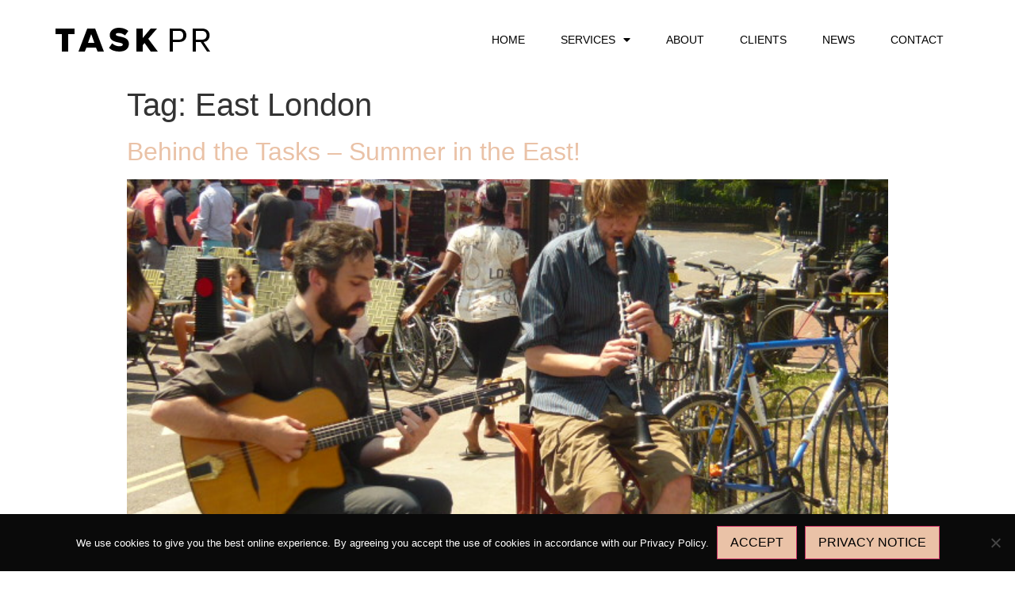

--- FILE ---
content_type: text/html; charset=UTF-8
request_url: https://www.taskpr.com/tag/east-london/
body_size: 11047
content:
<!doctype html>
<html lang="en-US">
<head>
	<meta charset="UTF-8">
		<meta name="viewport" content="width=device-width, initial-scale=1">
	<link rel="profile" href="http://gmpg.org/xfn/11">
	<meta name='robots' content='index, follow, max-image-preview:large, max-snippet:-1, max-video-preview:-1' />
	<style>img:is([sizes="auto" i], [sizes^="auto," i]) { contain-intrinsic-size: 3000px 1500px }</style>
	
	<!-- This site is optimized with the Yoast SEO plugin v25.8 - https://yoast.com/wordpress/plugins/seo/ -->
	<title>East London Archives | Task PR</title>
	<link rel="canonical" href="https://www.taskpr.com/tag/east-london/" />
	<meta property="og:locale" content="en_US" />
	<meta property="og:type" content="article" />
	<meta property="og:title" content="East London Archives | Task PR" />
	<meta property="og:url" content="https://www.taskpr.com/tag/east-london/" />
	<meta property="og:site_name" content="Task PR" />
	<meta name="twitter:card" content="summary_large_image" />
	<meta name="twitter:site" content="@taskpruk" />
	<script type="application/ld+json" class="yoast-schema-graph">{"@context":"https://schema.org","@graph":[{"@type":"CollectionPage","@id":"https://www.taskpr.com/tag/east-london/","url":"https://www.taskpr.com/tag/east-london/","name":"East London Archives | Task PR","isPartOf":{"@id":"https://www.taskpr.com/#website"},"primaryImageOfPage":{"@id":"https://www.taskpr.com/tag/east-london/#primaryimage"},"image":{"@id":"https://www.taskpr.com/tag/east-london/#primaryimage"},"thumbnailUrl":"https://www.taskpr.com/wp-content/uploads/2013/07/P1030773.jpg","breadcrumb":{"@id":"https://www.taskpr.com/tag/east-london/#breadcrumb"},"inLanguage":"en-US"},{"@type":"ImageObject","inLanguage":"en-US","@id":"https://www.taskpr.com/tag/east-london/#primaryimage","url":"https://www.taskpr.com/wp-content/uploads/2013/07/P1030773.jpg","contentUrl":"https://www.taskpr.com/wp-content/uploads/2013/07/P1030773.jpg","width":640,"height":480,"caption":"P1030773"},{"@type":"BreadcrumbList","@id":"https://www.taskpr.com/tag/east-london/#breadcrumb","itemListElement":[{"@type":"ListItem","position":1,"name":"Home","item":"https://www.taskpr.com/"},{"@type":"ListItem","position":2,"name":"East London"}]},{"@type":"WebSite","@id":"https://www.taskpr.com/#website","url":"https://www.taskpr.com/","name":"Task PR","description":"Creative Communication Spreads","publisher":{"@id":"https://www.taskpr.com/#organization"},"potentialAction":[{"@type":"SearchAction","target":{"@type":"EntryPoint","urlTemplate":"https://www.taskpr.com/?s={search_term_string}"},"query-input":{"@type":"PropertyValueSpecification","valueRequired":true,"valueName":"search_term_string"}}],"inLanguage":"en-US"},{"@type":"Organization","@id":"https://www.taskpr.com/#organization","name":"Task PR","url":"https://www.taskpr.com/","logo":{"@type":"ImageObject","inLanguage":"en-US","@id":"https://www.taskpr.com/#/schema/logo/image/","url":"https://www.taskpr.com/wp-content/uploads/2020/07/logo.svg","contentUrl":"https://www.taskpr.com/wp-content/uploads/2020/07/logo.svg","width":1,"height":1,"caption":"Task PR"},"image":{"@id":"https://www.taskpr.com/#/schema/logo/image/"},"sameAs":["https://www.facebook.com/taskpruk","https://x.com/taskpruk","https://www.instagram.com/taskpr/","https://www.linkedin.com/company/task-pr/","https://br.pinterest.com/taskpr/"]}]}</script>
	<!-- / Yoast SEO plugin. -->


<link rel='dns-prefetch' href='//use.fontawesome.com' />

<link rel="alternate" type="application/rss+xml" title="Task PR &raquo; Feed" href="https://www.taskpr.com/feed/" />
<link rel="alternate" type="application/rss+xml" title="Task PR &raquo; Comments Feed" href="https://www.taskpr.com/comments/feed/" />
<link rel="alternate" type="application/rss+xml" title="Task PR &raquo; East London Tag Feed" href="https://www.taskpr.com/tag/east-london/feed/" />
		<!-- This site uses the Google Analytics by MonsterInsights plugin v9.7.0 - Using Analytics tracking - https://www.monsterinsights.com/ -->
		<!-- Note: MonsterInsights is not currently configured on this site. The site owner needs to authenticate with Google Analytics in the MonsterInsights settings panel. -->
					<!-- No tracking code set -->
				<!-- / Google Analytics by MonsterInsights -->
		<link rel='stylesheet' id='sbi_styles-css' href='https://www.taskpr.com/wp-content/plugins/instagram-feed/css/sbi-styles.min.css?ver=6.9.1' type='text/css' media='all' />
<style id='wp-emoji-styles-inline-css' type='text/css'>

	img.wp-smiley, img.emoji {
		display: inline !important;
		border: none !important;
		box-shadow: none !important;
		height: 1em !important;
		width: 1em !important;
		margin: 0 0.07em !important;
		vertical-align: -0.1em !important;
		background: none !important;
		padding: 0 !important;
	}
</style>
<link rel='stylesheet' id='wp-block-library-css' href='https://www.taskpr.com/wp-includes/css/dist/block-library/style.min.css?ver=6.8.3' type='text/css' media='all' />
<style id='classic-theme-styles-inline-css' type='text/css'>
/*! This file is auto-generated */
.wp-block-button__link{color:#fff;background-color:#32373c;border-radius:9999px;box-shadow:none;text-decoration:none;padding:calc(.667em + 2px) calc(1.333em + 2px);font-size:1.125em}.wp-block-file__button{background:#32373c;color:#fff;text-decoration:none}
</style>
<style id='font-awesome-svg-styles-default-inline-css' type='text/css'>
.svg-inline--fa {
  display: inline-block;
  height: 1em;
  overflow: visible;
  vertical-align: -.125em;
}
</style>
<link rel='stylesheet' id='font-awesome-svg-styles-css' href='http://www.taskpr.com/wp-content/uploads/font-awesome/v5.14.0/css/svg-with-js.css' type='text/css' media='all' />
<style id='font-awesome-svg-styles-inline-css' type='text/css'>
   .wp-block-font-awesome-icon svg::before,
   .wp-rich-text-font-awesome-icon svg::before {content: unset;}
</style>
<style id='global-styles-inline-css' type='text/css'>
:root{--wp--preset--aspect-ratio--square: 1;--wp--preset--aspect-ratio--4-3: 4/3;--wp--preset--aspect-ratio--3-4: 3/4;--wp--preset--aspect-ratio--3-2: 3/2;--wp--preset--aspect-ratio--2-3: 2/3;--wp--preset--aspect-ratio--16-9: 16/9;--wp--preset--aspect-ratio--9-16: 9/16;--wp--preset--color--black: #000000;--wp--preset--color--cyan-bluish-gray: #abb8c3;--wp--preset--color--white: #ffffff;--wp--preset--color--pale-pink: #f78da7;--wp--preset--color--vivid-red: #cf2e2e;--wp--preset--color--luminous-vivid-orange: #ff6900;--wp--preset--color--luminous-vivid-amber: #fcb900;--wp--preset--color--light-green-cyan: #7bdcb5;--wp--preset--color--vivid-green-cyan: #00d084;--wp--preset--color--pale-cyan-blue: #8ed1fc;--wp--preset--color--vivid-cyan-blue: #0693e3;--wp--preset--color--vivid-purple: #9b51e0;--wp--preset--gradient--vivid-cyan-blue-to-vivid-purple: linear-gradient(135deg,rgba(6,147,227,1) 0%,rgb(155,81,224) 100%);--wp--preset--gradient--light-green-cyan-to-vivid-green-cyan: linear-gradient(135deg,rgb(122,220,180) 0%,rgb(0,208,130) 100%);--wp--preset--gradient--luminous-vivid-amber-to-luminous-vivid-orange: linear-gradient(135deg,rgba(252,185,0,1) 0%,rgba(255,105,0,1) 100%);--wp--preset--gradient--luminous-vivid-orange-to-vivid-red: linear-gradient(135deg,rgba(255,105,0,1) 0%,rgb(207,46,46) 100%);--wp--preset--gradient--very-light-gray-to-cyan-bluish-gray: linear-gradient(135deg,rgb(238,238,238) 0%,rgb(169,184,195) 100%);--wp--preset--gradient--cool-to-warm-spectrum: linear-gradient(135deg,rgb(74,234,220) 0%,rgb(151,120,209) 20%,rgb(207,42,186) 40%,rgb(238,44,130) 60%,rgb(251,105,98) 80%,rgb(254,248,76) 100%);--wp--preset--gradient--blush-light-purple: linear-gradient(135deg,rgb(255,206,236) 0%,rgb(152,150,240) 100%);--wp--preset--gradient--blush-bordeaux: linear-gradient(135deg,rgb(254,205,165) 0%,rgb(254,45,45) 50%,rgb(107,0,62) 100%);--wp--preset--gradient--luminous-dusk: linear-gradient(135deg,rgb(255,203,112) 0%,rgb(199,81,192) 50%,rgb(65,88,208) 100%);--wp--preset--gradient--pale-ocean: linear-gradient(135deg,rgb(255,245,203) 0%,rgb(182,227,212) 50%,rgb(51,167,181) 100%);--wp--preset--gradient--electric-grass: linear-gradient(135deg,rgb(202,248,128) 0%,rgb(113,206,126) 100%);--wp--preset--gradient--midnight: linear-gradient(135deg,rgb(2,3,129) 0%,rgb(40,116,252) 100%);--wp--preset--font-size--small: 13px;--wp--preset--font-size--medium: 20px;--wp--preset--font-size--large: 36px;--wp--preset--font-size--x-large: 42px;--wp--preset--spacing--20: 0.44rem;--wp--preset--spacing--30: 0.67rem;--wp--preset--spacing--40: 1rem;--wp--preset--spacing--50: 1.5rem;--wp--preset--spacing--60: 2.25rem;--wp--preset--spacing--70: 3.38rem;--wp--preset--spacing--80: 5.06rem;--wp--preset--shadow--natural: 6px 6px 9px rgba(0, 0, 0, 0.2);--wp--preset--shadow--deep: 12px 12px 50px rgba(0, 0, 0, 0.4);--wp--preset--shadow--sharp: 6px 6px 0px rgba(0, 0, 0, 0.2);--wp--preset--shadow--outlined: 6px 6px 0px -3px rgba(255, 255, 255, 1), 6px 6px rgba(0, 0, 0, 1);--wp--preset--shadow--crisp: 6px 6px 0px rgba(0, 0, 0, 1);}:where(.is-layout-flex){gap: 0.5em;}:where(.is-layout-grid){gap: 0.5em;}body .is-layout-flex{display: flex;}.is-layout-flex{flex-wrap: wrap;align-items: center;}.is-layout-flex > :is(*, div){margin: 0;}body .is-layout-grid{display: grid;}.is-layout-grid > :is(*, div){margin: 0;}:where(.wp-block-columns.is-layout-flex){gap: 2em;}:where(.wp-block-columns.is-layout-grid){gap: 2em;}:where(.wp-block-post-template.is-layout-flex){gap: 1.25em;}:where(.wp-block-post-template.is-layout-grid){gap: 1.25em;}.has-black-color{color: var(--wp--preset--color--black) !important;}.has-cyan-bluish-gray-color{color: var(--wp--preset--color--cyan-bluish-gray) !important;}.has-white-color{color: var(--wp--preset--color--white) !important;}.has-pale-pink-color{color: var(--wp--preset--color--pale-pink) !important;}.has-vivid-red-color{color: var(--wp--preset--color--vivid-red) !important;}.has-luminous-vivid-orange-color{color: var(--wp--preset--color--luminous-vivid-orange) !important;}.has-luminous-vivid-amber-color{color: var(--wp--preset--color--luminous-vivid-amber) !important;}.has-light-green-cyan-color{color: var(--wp--preset--color--light-green-cyan) !important;}.has-vivid-green-cyan-color{color: var(--wp--preset--color--vivid-green-cyan) !important;}.has-pale-cyan-blue-color{color: var(--wp--preset--color--pale-cyan-blue) !important;}.has-vivid-cyan-blue-color{color: var(--wp--preset--color--vivid-cyan-blue) !important;}.has-vivid-purple-color{color: var(--wp--preset--color--vivid-purple) !important;}.has-black-background-color{background-color: var(--wp--preset--color--black) !important;}.has-cyan-bluish-gray-background-color{background-color: var(--wp--preset--color--cyan-bluish-gray) !important;}.has-white-background-color{background-color: var(--wp--preset--color--white) !important;}.has-pale-pink-background-color{background-color: var(--wp--preset--color--pale-pink) !important;}.has-vivid-red-background-color{background-color: var(--wp--preset--color--vivid-red) !important;}.has-luminous-vivid-orange-background-color{background-color: var(--wp--preset--color--luminous-vivid-orange) !important;}.has-luminous-vivid-amber-background-color{background-color: var(--wp--preset--color--luminous-vivid-amber) !important;}.has-light-green-cyan-background-color{background-color: var(--wp--preset--color--light-green-cyan) !important;}.has-vivid-green-cyan-background-color{background-color: var(--wp--preset--color--vivid-green-cyan) !important;}.has-pale-cyan-blue-background-color{background-color: var(--wp--preset--color--pale-cyan-blue) !important;}.has-vivid-cyan-blue-background-color{background-color: var(--wp--preset--color--vivid-cyan-blue) !important;}.has-vivid-purple-background-color{background-color: var(--wp--preset--color--vivid-purple) !important;}.has-black-border-color{border-color: var(--wp--preset--color--black) !important;}.has-cyan-bluish-gray-border-color{border-color: var(--wp--preset--color--cyan-bluish-gray) !important;}.has-white-border-color{border-color: var(--wp--preset--color--white) !important;}.has-pale-pink-border-color{border-color: var(--wp--preset--color--pale-pink) !important;}.has-vivid-red-border-color{border-color: var(--wp--preset--color--vivid-red) !important;}.has-luminous-vivid-orange-border-color{border-color: var(--wp--preset--color--luminous-vivid-orange) !important;}.has-luminous-vivid-amber-border-color{border-color: var(--wp--preset--color--luminous-vivid-amber) !important;}.has-light-green-cyan-border-color{border-color: var(--wp--preset--color--light-green-cyan) !important;}.has-vivid-green-cyan-border-color{border-color: var(--wp--preset--color--vivid-green-cyan) !important;}.has-pale-cyan-blue-border-color{border-color: var(--wp--preset--color--pale-cyan-blue) !important;}.has-vivid-cyan-blue-border-color{border-color: var(--wp--preset--color--vivid-cyan-blue) !important;}.has-vivid-purple-border-color{border-color: var(--wp--preset--color--vivid-purple) !important;}.has-vivid-cyan-blue-to-vivid-purple-gradient-background{background: var(--wp--preset--gradient--vivid-cyan-blue-to-vivid-purple) !important;}.has-light-green-cyan-to-vivid-green-cyan-gradient-background{background: var(--wp--preset--gradient--light-green-cyan-to-vivid-green-cyan) !important;}.has-luminous-vivid-amber-to-luminous-vivid-orange-gradient-background{background: var(--wp--preset--gradient--luminous-vivid-amber-to-luminous-vivid-orange) !important;}.has-luminous-vivid-orange-to-vivid-red-gradient-background{background: var(--wp--preset--gradient--luminous-vivid-orange-to-vivid-red) !important;}.has-very-light-gray-to-cyan-bluish-gray-gradient-background{background: var(--wp--preset--gradient--very-light-gray-to-cyan-bluish-gray) !important;}.has-cool-to-warm-spectrum-gradient-background{background: var(--wp--preset--gradient--cool-to-warm-spectrum) !important;}.has-blush-light-purple-gradient-background{background: var(--wp--preset--gradient--blush-light-purple) !important;}.has-blush-bordeaux-gradient-background{background: var(--wp--preset--gradient--blush-bordeaux) !important;}.has-luminous-dusk-gradient-background{background: var(--wp--preset--gradient--luminous-dusk) !important;}.has-pale-ocean-gradient-background{background: var(--wp--preset--gradient--pale-ocean) !important;}.has-electric-grass-gradient-background{background: var(--wp--preset--gradient--electric-grass) !important;}.has-midnight-gradient-background{background: var(--wp--preset--gradient--midnight) !important;}.has-small-font-size{font-size: var(--wp--preset--font-size--small) !important;}.has-medium-font-size{font-size: var(--wp--preset--font-size--medium) !important;}.has-large-font-size{font-size: var(--wp--preset--font-size--large) !important;}.has-x-large-font-size{font-size: var(--wp--preset--font-size--x-large) !important;}
:where(.wp-block-post-template.is-layout-flex){gap: 1.25em;}:where(.wp-block-post-template.is-layout-grid){gap: 1.25em;}
:where(.wp-block-columns.is-layout-flex){gap: 2em;}:where(.wp-block-columns.is-layout-grid){gap: 2em;}
:root :where(.wp-block-pullquote){font-size: 1.5em;line-height: 1.6;}
</style>
<link rel='stylesheet' id='cookie-notice-front-css' href='https://www.taskpr.com/wp-content/plugins/cookie-notice/css/front.min.css?ver=2.5.7' type='text/css' media='all' />
<link rel='stylesheet' id='hello-elementor-theme-style-css' href='https://www.taskpr.com/wp-content/themes/hello-elementor/theme.min.css?ver=2.3.1' type='text/css' media='all' />
<link rel='stylesheet' id='hello-elementor-child-style-css' href='https://www.taskpr.com/wp-content/themes/hello-theme-child-master/style.css?ver=1.0.0' type='text/css' media='all' />
<link rel='stylesheet' id='hello-elementor-css' href='https://www.taskpr.com/wp-content/themes/hello-elementor/style.min.css?ver=2.3.1' type='text/css' media='all' />
<link rel='stylesheet' id='font-awesome-official-css' href='https://use.fontawesome.com/releases/v5.14.0/css/all.css' type='text/css' media='all' integrity="sha384-HzLeBuhoNPvSl5KYnjx0BT+WB0QEEqLprO+NBkkk5gbc67FTaL7XIGa2w1L0Xbgc" crossorigin="anonymous" />
<link rel='stylesheet' id='elementor-frontend-css' href='https://www.taskpr.com/wp-content/plugins/elementor/assets/css/frontend.min.css?ver=3.31.3' type='text/css' media='all' />
<link rel='stylesheet' id='widget-image-css' href='https://www.taskpr.com/wp-content/plugins/elementor/assets/css/widget-image.min.css?ver=3.31.3' type='text/css' media='all' />
<link rel='stylesheet' id='widget-nav-menu-css' href='https://www.taskpr.com/wp-content/plugins/elementor-pro/assets/css/widget-nav-menu.min.css?ver=3.26.3' type='text/css' media='all' />
<link rel='stylesheet' id='widget-divider-css' href='https://www.taskpr.com/wp-content/plugins/elementor/assets/css/widget-divider.min.css?ver=3.31.3' type='text/css' media='all' />
<link rel='stylesheet' id='elementor-icons-css' href='https://www.taskpr.com/wp-content/plugins/elementor/assets/lib/eicons/css/elementor-icons.min.css?ver=5.43.0' type='text/css' media='all' />
<link rel='stylesheet' id='elementor-post-7-css' href='https://www.taskpr.com/wp-content/uploads/elementor/css/post-7.css?ver=1759290392' type='text/css' media='all' />
<link rel='stylesheet' id='font-awesome-5-all-css' href='https://www.taskpr.com/wp-content/plugins/elementor/assets/lib/font-awesome/css/all.min.css?ver=3.31.3' type='text/css' media='all' />
<link rel='stylesheet' id='font-awesome-4-shim-css' href='https://www.taskpr.com/wp-content/plugins/elementor/assets/lib/font-awesome/css/v4-shims.min.css?ver=3.31.3' type='text/css' media='all' />
<link rel='stylesheet' id='sbistyles-css' href='https://www.taskpr.com/wp-content/plugins/instagram-feed/css/sbi-styles.min.css?ver=6.9.1' type='text/css' media='all' />
<link rel='stylesheet' id='elementor-post-66-css' href='https://www.taskpr.com/wp-content/uploads/elementor/css/post-66.css?ver=1759290393' type='text/css' media='all' />
<link rel='stylesheet' id='elementor-post-73-css' href='https://www.taskpr.com/wp-content/uploads/elementor/css/post-73.css?ver=1759290393' type='text/css' media='all' />
<link rel='stylesheet' id='font-awesome-official-v4shim-css' href='https://use.fontawesome.com/releases/v5.14.0/css/v4-shims.css' type='text/css' media='all' integrity="sha384-9aKO2QU3KETrRCCXFbhLK16iRd15nC+OYEmpVb54jY8/CEXz/GVRsnM73wcbYw+m" crossorigin="anonymous" />
<style id='font-awesome-official-v4shim-inline-css' type='text/css'>
@font-face {
font-family: "FontAwesome";
font-display: block;
src: url("https://use.fontawesome.com/releases/v5.14.0/webfonts/fa-brands-400.eot"),
		url("https://use.fontawesome.com/releases/v5.14.0/webfonts/fa-brands-400.eot?#iefix") format("embedded-opentype"),
		url("https://use.fontawesome.com/releases/v5.14.0/webfonts/fa-brands-400.woff2") format("woff2"),
		url("https://use.fontawesome.com/releases/v5.14.0/webfonts/fa-brands-400.woff") format("woff"),
		url("https://use.fontawesome.com/releases/v5.14.0/webfonts/fa-brands-400.ttf") format("truetype"),
		url("https://use.fontawesome.com/releases/v5.14.0/webfonts/fa-brands-400.svg#fontawesome") format("svg");
}

@font-face {
font-family: "FontAwesome";
font-display: block;
src: url("https://use.fontawesome.com/releases/v5.14.0/webfonts/fa-solid-900.eot"),
		url("https://use.fontawesome.com/releases/v5.14.0/webfonts/fa-solid-900.eot?#iefix") format("embedded-opentype"),
		url("https://use.fontawesome.com/releases/v5.14.0/webfonts/fa-solid-900.woff2") format("woff2"),
		url("https://use.fontawesome.com/releases/v5.14.0/webfonts/fa-solid-900.woff") format("woff"),
		url("https://use.fontawesome.com/releases/v5.14.0/webfonts/fa-solid-900.ttf") format("truetype"),
		url("https://use.fontawesome.com/releases/v5.14.0/webfonts/fa-solid-900.svg#fontawesome") format("svg");
}

@font-face {
font-family: "FontAwesome";
font-display: block;
src: url("https://use.fontawesome.com/releases/v5.14.0/webfonts/fa-regular-400.eot"),
		url("https://use.fontawesome.com/releases/v5.14.0/webfonts/fa-regular-400.eot?#iefix") format("embedded-opentype"),
		url("https://use.fontawesome.com/releases/v5.14.0/webfonts/fa-regular-400.woff2") format("woff2"),
		url("https://use.fontawesome.com/releases/v5.14.0/webfonts/fa-regular-400.woff") format("woff"),
		url("https://use.fontawesome.com/releases/v5.14.0/webfonts/fa-regular-400.ttf") format("truetype"),
		url("https://use.fontawesome.com/releases/v5.14.0/webfonts/fa-regular-400.svg#fontawesome") format("svg");
unicode-range: U+F004-F005,U+F007,U+F017,U+F022,U+F024,U+F02E,U+F03E,U+F044,U+F057-F059,U+F06E,U+F070,U+F075,U+F07B-F07C,U+F080,U+F086,U+F089,U+F094,U+F09D,U+F0A0,U+F0A4-F0A7,U+F0C5,U+F0C7-F0C8,U+F0E0,U+F0EB,U+F0F3,U+F0F8,U+F0FE,U+F111,U+F118-F11A,U+F11C,U+F133,U+F144,U+F146,U+F14A,U+F14D-F14E,U+F150-F152,U+F15B-F15C,U+F164-F165,U+F185-F186,U+F191-F192,U+F1AD,U+F1C1-F1C9,U+F1CD,U+F1D8,U+F1E3,U+F1EA,U+F1F6,U+F1F9,U+F20A,U+F247-F249,U+F24D,U+F254-F25B,U+F25D,U+F267,U+F271-F274,U+F279,U+F28B,U+F28D,U+F2B5-F2B6,U+F2B9,U+F2BB,U+F2BD,U+F2C1-F2C2,U+F2D0,U+F2D2,U+F2DC,U+F2ED,U+F328,U+F358-F35B,U+F3A5,U+F3D1,U+F410,U+F4AD;
}
</style>
<link rel='stylesheet' id='elementor-gf-local-lato-css' href='http://www.taskpr.com/wp-content/uploads/elementor/google-fonts/css/lato.css?ver=1756453547' type='text/css' media='all' />
<link rel='stylesheet' id='elementor-gf-local-roboto-css' href='http://www.taskpr.com/wp-content/uploads/elementor/google-fonts/css/roboto.css?ver=1756453555' type='text/css' media='all' />
<link rel='stylesheet' id='elementor-gf-local-montserrat-css' href='http://www.taskpr.com/wp-content/uploads/elementor/google-fonts/css/montserrat.css?ver=1756453566' type='text/css' media='all' />
<link rel='stylesheet' id='elementor-icons-shared-0-css' href='https://www.taskpr.com/wp-content/plugins/elementor/assets/lib/font-awesome/css/fontawesome.min.css?ver=5.15.3' type='text/css' media='all' />
<link rel='stylesheet' id='elementor-icons-fa-solid-css' href='https://www.taskpr.com/wp-content/plugins/elementor/assets/lib/font-awesome/css/solid.min.css?ver=5.15.3' type='text/css' media='all' />
<script type="text/javascript" src="https://www.taskpr.com/wp-includes/js/jquery/jquery.min.js?ver=3.7.1" id="jquery-core-js" defer></script>
<script type="text/javascript" src="https://www.taskpr.com/wp-includes/js/jquery/jquery-migrate.min.js?ver=3.4.1" id="jquery-migrate-js" defer></script>
<script type="text/javascript" src="https://www.taskpr.com/wp-content/plugins/elementor/assets/lib/font-awesome/js/v4-shims.min.js?ver=3.31.3" id="font-awesome-4-shim-js" defer></script>
<link rel="https://api.w.org/" href="https://www.taskpr.com/wp-json/" /><link rel="alternate" title="JSON" type="application/json" href="https://www.taskpr.com/wp-json/wp/v2/tags/538" /><link rel="EditURI" type="application/rsd+xml" title="RSD" href="https://www.taskpr.com/xmlrpc.php?rsd" />
<meta name="generator" content="WordPress 6.8.3" />
<meta name="cdp-version" content="1.5.0" /><script type="text/javascript" src="https://secure.imaginative-24.com/js/793765.js"  defer></script>
<noscript><img src="https://secure.imaginative-24.com/793765.png" style="display:none;" /></noscript>
<link rel="preload" as="font" href="https://www.taskpr.com/wp-content/plugins/elementor/assets/lib/eicons/fonts/eicons.woff2?5.9.1" crossorigin><meta name="generator" content="Elementor 3.31.3; features: additional_custom_breakpoints, e_element_cache; settings: css_print_method-external, google_font-enabled, font_display-auto">
<!-- Instagram Feed CSS -->
<style type="text/css">
/* Remove round edges from Load more and Follow buttons */
#sbi_load > .sbi_load_btn {
  border-radius: 0 !important;
}
#sbi_load > .sbi_follow_btn > a {
  border-radius: 0 !important;
}

/* Add more space between images and buttons */
#sbi_load {
  margin-top: 2rem;
}

/* Show 2 columns for images on mobile 
ref: https://smashballoon.com/snippet/change-the-number-of-columns-for-small-screens/
*/

}
</style>
			<style>
				.e-con.e-parent:nth-of-type(n+4):not(.e-lazyloaded):not(.e-no-lazyload),
				.e-con.e-parent:nth-of-type(n+4):not(.e-lazyloaded):not(.e-no-lazyload) * {
					background-image: none !important;
				}
				@media screen and (max-height: 1024px) {
					.e-con.e-parent:nth-of-type(n+3):not(.e-lazyloaded):not(.e-no-lazyload),
					.e-con.e-parent:nth-of-type(n+3):not(.e-lazyloaded):not(.e-no-lazyload) * {
						background-image: none !important;
					}
				}
				@media screen and (max-height: 640px) {
					.e-con.e-parent:nth-of-type(n+2):not(.e-lazyloaded):not(.e-no-lazyload),
					.e-con.e-parent:nth-of-type(n+2):not(.e-lazyloaded):not(.e-no-lazyload) * {
						background-image: none !important;
					}
				}
			</style>
			<link rel="icon" href="https://www.taskpr.com/wp-content/uploads/2024/06/cropped-Task-PR-London-Fashion-PR-32x32.png" sizes="32x32" />
<link rel="icon" href="https://www.taskpr.com/wp-content/uploads/2024/06/cropped-Task-PR-London-Fashion-PR-192x192.png" sizes="192x192" />
<link rel="apple-touch-icon" href="https://www.taskpr.com/wp-content/uploads/2024/06/cropped-Task-PR-London-Fashion-PR-180x180.png" />
<meta name="msapplication-TileImage" content="https://www.taskpr.com/wp-content/uploads/2024/06/cropped-Task-PR-London-Fashion-PR-270x270.png" />
		<style type="text/css" id="wp-custom-css">
			/* Appearance > Customize to edit clients grayed out */

.post-type-archive-client .post-9960 img,
.post-type-archive-client .post-9966 img,
.post-type-archive-client .post-9399 img,
.post-type-archive-client .post-9154 img,
.post-type-archive-client .post-9975 img,
.post-type-archive-client .post-9634 img,
.post-type-archive-client .post-9979 img,
.post-type-archive-client .post-9137 img,
.post-type-archive-client .post-9150 img,
.post-type-archive-client .post-9521 img,
.post-type-archive-client .post-9969 img,
.post-type-archive-client .post-9972 img{
	opacity: 0.2;
}

#sb_instagram .sb_instagram_header.sbi_medium .sbi_header_text .sbi_bio, #sb_instagram .sb_instagram_header.sbi_medium .sbi_header_text .sbi_bio_info, #sb_instagram .sb_instagram_header.sbi_medium .sbi_header_text h3, .sb_instagram_header.sbi_medium .sbi_header_text .sbi_bio, .sb_instagram_header.sbi_medium .sbi_header_text .sbi_bio_info, .sb_instagram_header.sbi_medium .sbi_header_text h3{
text-align: left;
}

#sb_instagram .sb_instagram_header .sbi_header_img_hover, .sb_instagram_header .sbi_header_img_hover {
    display: none;
}

#sb_instagram .sb_instagram_header.sbi_medium .sbi_header_img, #sb_instagram .sb_instagram_header.sbi_medium .sbi_header_img img, .sb_instagram_header.sbi_medium .sbi_header_img, .sb_instagram_header.sbi_medium .sbi_header_img img {
       border: 1px solid #000000;
    }		</style>
			<!-- Fonts Plugin CSS - https://fontsplugin.com/ -->
	<style>
			</style>
	<!-- Fonts Plugin CSS -->
	</head>
<body class="archive tag tag-east-london tag-538 wp-theme-hello-elementor wp-child-theme-hello-theme-child-master cookies-not-set elementor-default elementor-kit-7">

		<div data-elementor-type="header" data-elementor-id="66" class="elementor elementor-66 elementor-location-header" data-elementor-post-type="elementor_library">
					<section class="elementor-section elementor-top-section elementor-element elementor-element-6ad3998a elementor-section-height-min-height elementor-section-items-stretch elementor-section-boxed elementor-section-height-default" data-id="6ad3998a" data-element_type="section" data-settings="{&quot;sticky&quot;:&quot;top&quot;,&quot;background_background&quot;:&quot;classic&quot;,&quot;sticky_on&quot;:[&quot;desktop&quot;,&quot;tablet&quot;,&quot;mobile&quot;],&quot;sticky_offset&quot;:0,&quot;sticky_effects_offset&quot;:0,&quot;sticky_anchor_link_offset&quot;:0}">
						<div class="elementor-container elementor-column-gap-default">
					<div class="elementor-column elementor-col-33 elementor-top-column elementor-element elementor-element-5c3cad17" data-id="5c3cad17" data-element_type="column">
			<div class="elementor-widget-wrap elementor-element-populated">
						<div class="elementor-element elementor-element-6fce930f elementor-widget elementor-widget-image" data-id="6fce930f" data-element_type="widget" data-widget_type="image.default">
				<div class="elementor-widget-container">
																<a href="https://www.taskpr.com">
							<img src="https://www.taskpr.com/wp-content/uploads/2020/07/logo.svg" class="attachment-full size-full wp-image-86" alt="logo" />								</a>
															</div>
				</div>
					</div>
		</div>
				<div class="elementor-column elementor-col-66 elementor-top-column elementor-element elementor-element-217c8c92" data-id="217c8c92" data-element_type="column">
			<div class="elementor-widget-wrap elementor-element-populated">
						<div class="elementor-element elementor-element-331c09c6 elementor-nav-menu__align-end elementor-nav-menu--dropdown-mobile elementor-nav-menu--stretch elementor-nav-menu__text-align-center elementor-nav-menu--toggle elementor-nav-menu--burger elementor-widget elementor-widget-nav-menu" data-id="331c09c6" data-element_type="widget" data-settings="{&quot;full_width&quot;:&quot;stretch&quot;,&quot;layout&quot;:&quot;horizontal&quot;,&quot;submenu_icon&quot;:{&quot;value&quot;:&quot;&lt;i class=\&quot;fas fa-caret-down\&quot;&gt;&lt;\/i&gt;&quot;,&quot;library&quot;:&quot;fa-solid&quot;},&quot;toggle&quot;:&quot;burger&quot;}" data-widget_type="nav-menu.default">
				<div class="elementor-widget-container">
								<nav aria-label="Menu" class="elementor-nav-menu--main elementor-nav-menu__container elementor-nav-menu--layout-horizontal e--pointer-background e--animation-fade">
				<ul id="menu-1-331c09c6" class="elementor-nav-menu"><li class="menu-item menu-item-type-post_type menu-item-object-page menu-item-home menu-item-68"><a href="https://www.taskpr.com/" class="elementor-item">Home</a></li>
<li class="menu-item menu-item-type-custom menu-item-object-custom menu-item-has-children menu-item-10112"><a href="/services/" class="elementor-item">SERVICES</a>
<ul class="sub-menu elementor-nav-menu--dropdown">
	<li class="menu-item menu-item-type-custom menu-item-object-custom menu-item-9939"><a href="https://www.taskpr.com/services/events/" class="elementor-sub-item">Events</a></li>
	<li class="menu-item menu-item-type-custom menu-item-object-custom menu-item-9935"><a href="https://www.taskpr.com/services/pr/" class="elementor-sub-item">Public Relations</a></li>
	<li class="menu-item menu-item-type-custom menu-item-object-custom menu-item-9936"><a href="https://www.taskpr.com/services/influencer-marketing/" class="elementor-sub-item">Influencer Marketing</a></li>
	<li class="menu-item menu-item-type-custom menu-item-object-custom menu-item-9937"><a href="https://www.taskpr.com/services/social-media-management/" class="elementor-sub-item">Social Media Management</a></li>
	<li class="menu-item menu-item-type-custom menu-item-object-custom menu-item-9940"><a href="https://www.taskpr.com/services/celebrity/" class="elementor-sub-item">Celebrity</a></li>
	<li class="menu-item menu-item-type-custom menu-item-object-custom menu-item-9943"><a href="https://www.taskpr.com/services/website-audits/" class="elementor-sub-item">Website Audits</a></li>
	<li class="menu-item menu-item-type-custom menu-item-object-custom menu-item-9942"><a href="https://www.taskpr.com/services/seo-and-link-building/" class="elementor-sub-item">SEO and Link Building</a></li>
	<li class="menu-item menu-item-type-custom menu-item-object-custom menu-item-9941"><a href="https://www.taskpr.com/services/production/" class="elementor-sub-item">Production</a></li>
	<li class="menu-item menu-item-type-custom menu-item-object-custom menu-item-9938"><a href="https://www.taskpr.com/services/content-creation/" class="elementor-sub-item">Content Creation</a></li>
	<li class="menu-item menu-item-type-custom menu-item-object-custom menu-item-9944"><a href="https://www.taskpr.com/services/pr-affiliate-plug-in/" class="elementor-sub-item">PR Affiliate Plug-in</a></li>
	<li class="menu-item menu-item-type-custom menu-item-object-custom menu-item-9945"><a href="https://www.taskpr.com/services/e-commerce/" class="elementor-sub-item">E-commerce</a></li>
	<li class="menu-item menu-item-type-custom menu-item-object-custom menu-item-9946"><a href="https://www.taskpr.com/services/media-planning/" class="elementor-sub-item">Media Planning</a></li>
</ul>
</li>
<li class="menu-item menu-item-type-post_type menu-item-object-page menu-item-69"><a href="https://www.taskpr.com/about/" class="elementor-item">About</a></li>
<li class="menu-item menu-item-type-custom menu-item-object-custom menu-item-10114"><a href="/clients/" class="elementor-item">Clients</a></li>
<li class="menu-item menu-item-type-post_type menu-item-object-page current_page_parent menu-item-82"><a href="https://www.taskpr.com/blog/" class="elementor-item">News</a></li>
<li class="menu-item menu-item-type-post_type menu-item-object-page menu-item-7991"><a href="https://www.taskpr.com/contact/" class="elementor-item">Contact</a></li>
</ul>			</nav>
					<div class="elementor-menu-toggle" role="button" tabindex="0" aria-label="Menu Toggle" aria-expanded="false">
			<i aria-hidden="true" role="presentation" class="elementor-menu-toggle__icon--open eicon-menu-bar"></i><i aria-hidden="true" role="presentation" class="elementor-menu-toggle__icon--close eicon-close"></i>		</div>
					<nav class="elementor-nav-menu--dropdown elementor-nav-menu__container" aria-hidden="true">
				<ul id="menu-2-331c09c6" class="elementor-nav-menu"><li class="menu-item menu-item-type-post_type menu-item-object-page menu-item-home menu-item-68"><a href="https://www.taskpr.com/" class="elementor-item" tabindex="-1">Home</a></li>
<li class="menu-item menu-item-type-custom menu-item-object-custom menu-item-has-children menu-item-10112"><a href="/services/" class="elementor-item" tabindex="-1">SERVICES</a>
<ul class="sub-menu elementor-nav-menu--dropdown">
	<li class="menu-item menu-item-type-custom menu-item-object-custom menu-item-9939"><a href="https://www.taskpr.com/services/events/" class="elementor-sub-item" tabindex="-1">Events</a></li>
	<li class="menu-item menu-item-type-custom menu-item-object-custom menu-item-9935"><a href="https://www.taskpr.com/services/pr/" class="elementor-sub-item" tabindex="-1">Public Relations</a></li>
	<li class="menu-item menu-item-type-custom menu-item-object-custom menu-item-9936"><a href="https://www.taskpr.com/services/influencer-marketing/" class="elementor-sub-item" tabindex="-1">Influencer Marketing</a></li>
	<li class="menu-item menu-item-type-custom menu-item-object-custom menu-item-9937"><a href="https://www.taskpr.com/services/social-media-management/" class="elementor-sub-item" tabindex="-1">Social Media Management</a></li>
	<li class="menu-item menu-item-type-custom menu-item-object-custom menu-item-9940"><a href="https://www.taskpr.com/services/celebrity/" class="elementor-sub-item" tabindex="-1">Celebrity</a></li>
	<li class="menu-item menu-item-type-custom menu-item-object-custom menu-item-9943"><a href="https://www.taskpr.com/services/website-audits/" class="elementor-sub-item" tabindex="-1">Website Audits</a></li>
	<li class="menu-item menu-item-type-custom menu-item-object-custom menu-item-9942"><a href="https://www.taskpr.com/services/seo-and-link-building/" class="elementor-sub-item" tabindex="-1">SEO and Link Building</a></li>
	<li class="menu-item menu-item-type-custom menu-item-object-custom menu-item-9941"><a href="https://www.taskpr.com/services/production/" class="elementor-sub-item" tabindex="-1">Production</a></li>
	<li class="menu-item menu-item-type-custom menu-item-object-custom menu-item-9938"><a href="https://www.taskpr.com/services/content-creation/" class="elementor-sub-item" tabindex="-1">Content Creation</a></li>
	<li class="menu-item menu-item-type-custom menu-item-object-custom menu-item-9944"><a href="https://www.taskpr.com/services/pr-affiliate-plug-in/" class="elementor-sub-item" tabindex="-1">PR Affiliate Plug-in</a></li>
	<li class="menu-item menu-item-type-custom menu-item-object-custom menu-item-9945"><a href="https://www.taskpr.com/services/e-commerce/" class="elementor-sub-item" tabindex="-1">E-commerce</a></li>
	<li class="menu-item menu-item-type-custom menu-item-object-custom menu-item-9946"><a href="https://www.taskpr.com/services/media-planning/" class="elementor-sub-item" tabindex="-1">Media Planning</a></li>
</ul>
</li>
<li class="menu-item menu-item-type-post_type menu-item-object-page menu-item-69"><a href="https://www.taskpr.com/about/" class="elementor-item" tabindex="-1">About</a></li>
<li class="menu-item menu-item-type-custom menu-item-object-custom menu-item-10114"><a href="/clients/" class="elementor-item" tabindex="-1">Clients</a></li>
<li class="menu-item menu-item-type-post_type menu-item-object-page current_page_parent menu-item-82"><a href="https://www.taskpr.com/blog/" class="elementor-item" tabindex="-1">News</a></li>
<li class="menu-item menu-item-type-post_type menu-item-object-page menu-item-7991"><a href="https://www.taskpr.com/contact/" class="elementor-item" tabindex="-1">Contact</a></li>
</ul>			</nav>
						</div>
				</div>
					</div>
		</div>
					</div>
		</section>
				</div>
		<main class="site-main" role="main">

			<header class="page-header">
			<h1 class="entry-title">Tag: <span>East London</span></h1>		</header>
		<div class="page-content">
					<article class="post">
				<h2 class="entry-title"><a href="https://www.taskpr.com/news/behind-the-tasks-summer-in-the-east/">Behind the Tasks &#8211; Summer in the East!</a></h2><a href="https://www.taskpr.com/news/behind-the-tasks-summer-in-the-east/"><img fetchpriority="high" width="640" height="480" src="https://www.taskpr.com/wp-content/uploads/2013/07/P1030773.jpg" class="attachment-large size-large wp-post-image" alt="P1030773" decoding="async" srcset="https://www.taskpr.com/wp-content/uploads/2013/07/P1030773.jpg 640w, https://www.taskpr.com/wp-content/uploads/2013/07/P1030773-300x225.jpg 300w" sizes="(max-width: 640px) 100vw, 640px" /></a><p>This week Senior Account Executive Renata tells us about her favourite way to spend a sunny Saturday in London&#8230; By Renata Maris East London is my favourite haunt when it comes to Summer days. Hackney to be precise. There&#8217;s nothing better than trawling around markets on the weekend and even better if the sun is [&hellip;]</p>
			</article>
			</div>

	
	</main>
		<div data-elementor-type="footer" data-elementor-id="73" class="elementor elementor-73 elementor-location-footer" data-elementor-post-type="elementor_library">
					<section class="elementor-section elementor-top-section elementor-element elementor-element-39722fac elementor-section-boxed elementor-section-height-default elementor-section-height-default" data-id="39722fac" data-element_type="section">
						<div class="elementor-container elementor-column-gap-default">
					<div class="elementor-column elementor-col-100 elementor-top-column elementor-element elementor-element-6518b179" data-id="6518b179" data-element_type="column">
			<div class="elementor-widget-wrap elementor-element-populated">
						<section class="elementor-section elementor-inner-section elementor-element elementor-element-3c2a3027 elementor-section-boxed elementor-section-height-default elementor-section-height-default" data-id="3c2a3027" data-element_type="section">
						<div class="elementor-container elementor-column-gap-default">
					<div class="elementor-column elementor-col-25 elementor-inner-column elementor-element elementor-element-6a5c0a11" data-id="6a5c0a11" data-element_type="column">
			<div class="elementor-widget-wrap elementor-element-populated">
						<div class="elementor-element elementor-element-f8b8653 elementor-widget elementor-widget-html" data-id="f8b8653" data-element_type="widget" data-widget_type="html.default">
				<div class="elementor-widget-container">
					<h6 style="font-weight: 400; margin-bottom: 2rem;">GET IN TOUCH</h6>
<p><span style="font-weight: 500;">TASK PR Ltd UK</span><br>
96 Great Titchfield Street<br>
London W1W 6SQ<br>
<i class="fas fa-map-marker" style="font-size: 12px; color: #eac2a7;"></i> <a href="https://www.google.com/maps/ms?msid=210064967430540988814.00048e8115d38560b858e&amp;msa=0">See the map</a></p>

<p><span style="font-weight: 500;">P</span> +44 (0) 20 7636 1399<br>
<span style="font-weight: 500;">E</span> <a href="mailto:info@taskpr.com">info@taskpr.com</a></p>				</div>
				</div>
					</div>
		</div>
				<div class="elementor-column elementor-col-25 elementor-inner-column elementor-element elementor-element-c33079d" data-id="c33079d" data-element_type="column">
			<div class="elementor-widget-wrap elementor-element-populated">
						<div class="elementor-element elementor-element-a1f3f65 elementor-widget elementor-widget-html" data-id="a1f3f65" data-element_type="widget" data-widget_type="html.default">
				<div class="elementor-widget-container">
					<h6 style="margin-bottom: 2rem;"><span>&nbsp;</span></h6>

<p><span style="font-weight: 500;">TASK PR GmbH GERMANY</span></p>

<p>
<span style="font-weight: 500;">E</span> <a href="mailto:info@taskpr.com">info@taskpr.com</a></p>				</div>
				</div>
					</div>
		</div>
				<div class="elementor-column elementor-col-25 elementor-inner-column elementor-element elementor-element-402e978" data-id="402e978" data-element_type="column">
			<div class="elementor-widget-wrap elementor-element-populated">
						<div class="elementor-element elementor-element-4df448a elementor-widget elementor-widget-html" data-id="4df448a" data-element_type="widget" data-widget_type="html.default">
				<div class="elementor-widget-container">
					<h6 style="font-weight: 400; margin-bottom: 2rem;">SOCIAL LINKS</h6>

<a href="https://www.facebook.com/taskpruk" target="_blank"><i class="fab fa-facebook-f" style="padding-right: 4px;font-size: 14px;"></i></a>
<a href="https://twitter.com/taskpruk" style="font-size: 14px;" target="_blank"><i class="fab fa-twitter" style="padding-right: 4px;"></i></a>
<a href="https://www.instagram.com/taskpr/" style="font-size: 14px;" target="_blank"><i class="fab fa-instagram" style="padding-right: 4px;"></i></a>
<a href="https://www.linkedin.com/company/task-pr/" style="font-size: 14px;" target="_blank"><i class="fab fa-linkedin" style="padding-right: 4px;"></i></a>
<a href="https://www.tiktok.com/@taskpr" style="font-size: 14px;" target="_blank"><i class="fab fa-tiktok" style="padding-right: 4px;"></i></a>				</div>
				</div>
					</div>
		</div>
				<div class="elementor-column elementor-col-25 elementor-inner-column elementor-element elementor-element-2d9a4e4" data-id="2d9a4e4" data-element_type="column">
			<div class="elementor-widget-wrap elementor-element-populated">
						<div class="elementor-element elementor-element-14c882e elementor-widget elementor-widget-html" data-id="14c882e" data-element_type="widget" data-widget_type="html.default">
				<div class="elementor-widget-container">
					<h6 style="font-weight: 400; margin-bottom: 2rem;">DETAILS</h6>

<a href="/privacy-notice/">Privacy notice</a></br>				</div>
				</div>
					</div>
		</div>
					</div>
		</section>
				<div class="elementor-element elementor-element-493d9d84 elementor-widget-divider--view-line elementor-widget elementor-widget-divider" data-id="493d9d84" data-element_type="widget" data-widget_type="divider.default">
				<div class="elementor-widget-container">
							<div class="elementor-divider">
			<span class="elementor-divider-separator">
						</span>
		</div>
						</div>
				</div>
				<section class="elementor-section elementor-inner-section elementor-element elementor-element-78352694 elementor-section-full_width elementor-section-height-default elementor-section-height-default" data-id="78352694" data-element_type="section">
						<div class="elementor-container elementor-column-gap-default">
					<div class="elementor-column elementor-col-100 elementor-inner-column elementor-element elementor-element-ad32523" data-id="ad32523" data-element_type="column">
			<div class="elementor-widget-wrap elementor-element-populated">
						<div class="elementor-element elementor-element-77113a26 elementor-widget elementor-widget-text-editor" data-id="77113a26" data-element_type="widget" data-widget_type="text-editor.default">
				<div class="elementor-widget-container">
									<p style="font-size: 13px;">© 2020 Task PR. All Rights Reserved – Company Number 7518088 in registered in England | Registered Office: 167 &#8211; 169 Great Portland Street, 5th Floor, London, W1W 5PF.</p>								</div>
				</div>
					</div>
		</div>
					</div>
		</section>
					</div>
		</div>
					</div>
		</section>
				</div>
		
<script type="speculationrules">
{"prefetch":[{"source":"document","where":{"and":[{"href_matches":"\/*"},{"not":{"href_matches":["\/wp-*.php","\/wp-admin\/*","\/wp-content\/uploads\/*","\/wp-content\/*","\/wp-content\/plugins\/*","\/wp-content\/themes\/hello-theme-child-master\/*","\/wp-content\/themes\/hello-elementor\/*","\/*\\?(.+)"]}},{"not":{"selector_matches":"a[rel~=\"nofollow\"]"}},{"not":{"selector_matches":".no-prefetch, .no-prefetch a"}}]},"eagerness":"conservative"}]}
</script>
<!-- Instagram Feed JS -->
<script type="text/javascript">
var sbiajaxurl = "https://www.taskpr.com/wp-admin/admin-ajax.php";
</script>
			<script>
				const lazyloadRunObserver = () => {
					const lazyloadBackgrounds = document.querySelectorAll( `.e-con.e-parent:not(.e-lazyloaded)` );
					const lazyloadBackgroundObserver = new IntersectionObserver( ( entries ) => {
						entries.forEach( ( entry ) => {
							if ( entry.isIntersecting ) {
								let lazyloadBackground = entry.target;
								if( lazyloadBackground ) {
									lazyloadBackground.classList.add( 'e-lazyloaded' );
								}
								lazyloadBackgroundObserver.unobserve( entry.target );
							}
						});
					}, { rootMargin: '200px 0px 200px 0px' } );
					lazyloadBackgrounds.forEach( ( lazyloadBackground ) => {
						lazyloadBackgroundObserver.observe( lazyloadBackground );
					} );
				};
				const events = [
					'DOMContentLoaded',
					'elementor/lazyload/observe',
				];
				events.forEach( ( event ) => {
					document.addEventListener( event, lazyloadRunObserver );
				} );
			</script>
			<link rel='stylesheet' id='e-sticky-css' href='https://www.taskpr.com/wp-content/plugins/elementor-pro/assets/css/modules/sticky.min.css?ver=3.26.3' type='text/css' media='all' />
<script type="text/javascript" id="cookie-notice-front-js-before">
/* <![CDATA[ */
var cnArgs = {"ajaxUrl":"https:\/\/www.taskpr.com\/wp-admin\/admin-ajax.php","nonce":"e9d52b8d84","hideEffect":"fade","position":"bottom","onScroll":false,"onScrollOffset":100,"onClick":false,"cookieName":"cookie_notice_accepted","cookieTime":31536000,"cookieTimeRejected":2592000,"globalCookie":false,"redirection":false,"cache":true,"revokeCookies":false,"revokeCookiesOpt":"automatic"};
/* ]]> */
</script>
<script type="text/javascript" src="https://www.taskpr.com/wp-content/plugins/cookie-notice/js/front.min.js?ver=2.5.7" id="cookie-notice-front-js" defer></script>
<script type="text/javascript" src="https://www.taskpr.com/wp-content/plugins/elementor/assets/js/webpack.runtime.min.js?ver=3.31.3" id="elementor-webpack-runtime-js" defer></script>
<script type="text/javascript" src="https://www.taskpr.com/wp-content/plugins/elementor/assets/js/frontend-modules.min.js?ver=3.31.3" id="elementor-frontend-modules-js" defer></script>
<script type="text/javascript" src="https://www.taskpr.com/wp-includes/js/jquery/ui/core.min.js?ver=1.13.3" id="jquery-ui-core-js" defer></script>
<script type="text/javascript" id="elementor-frontend-js-before">
/* <![CDATA[ */
var elementorFrontendConfig = {"environmentMode":{"edit":false,"wpPreview":false,"isScriptDebug":false},"i18n":{"shareOnFacebook":"Share on Facebook","shareOnTwitter":"Share on Twitter","pinIt":"Pin it","download":"Download","downloadImage":"Download image","fullscreen":"Fullscreen","zoom":"Zoom","share":"Share","playVideo":"Play Video","previous":"Previous","next":"Next","close":"Close","a11yCarouselPrevSlideMessage":"Previous slide","a11yCarouselNextSlideMessage":"Next slide","a11yCarouselFirstSlideMessage":"This is the first slide","a11yCarouselLastSlideMessage":"This is the last slide","a11yCarouselPaginationBulletMessage":"Go to slide"},"is_rtl":false,"breakpoints":{"xs":0,"sm":480,"md":768,"lg":1025,"xl":1440,"xxl":1600},"responsive":{"breakpoints":{"mobile":{"label":"Mobile Portrait","value":767,"default_value":767,"direction":"max","is_enabled":true},"mobile_extra":{"label":"Mobile Landscape","value":880,"default_value":880,"direction":"max","is_enabled":false},"tablet":{"label":"Tablet Portrait","value":1024,"default_value":1024,"direction":"max","is_enabled":true},"tablet_extra":{"label":"Tablet Landscape","value":1200,"default_value":1200,"direction":"max","is_enabled":false},"laptop":{"label":"Laptop","value":1366,"default_value":1366,"direction":"max","is_enabled":false},"widescreen":{"label":"Widescreen","value":2400,"default_value":2400,"direction":"min","is_enabled":false}},"hasCustomBreakpoints":false},"version":"3.31.3","is_static":false,"experimentalFeatures":{"additional_custom_breakpoints":true,"theme_builder_v2":true,"e_element_cache":true,"home_screen":true,"global_classes_should_enforce_capabilities":true,"e_variables":true,"cloud-library":true,"e_opt_in_v4_page":true},"urls":{"assets":"https:\/\/www.taskpr.com\/wp-content\/plugins\/elementor\/assets\/","ajaxurl":"https:\/\/www.taskpr.com\/wp-admin\/admin-ajax.php","uploadUrl":"http:\/\/www.taskpr.com\/wp-content\/uploads"},"nonces":{"floatingButtonsClickTracking":"1c405548d9"},"swiperClass":"swiper","settings":{"editorPreferences":[]},"kit":{"global_image_lightbox":"yes","active_breakpoints":["viewport_mobile","viewport_tablet"],"lightbox_enable_counter":"yes","lightbox_enable_fullscreen":"yes","lightbox_enable_zoom":"yes","lightbox_enable_share":"yes","lightbox_title_src":"title","lightbox_description_src":"description"},"post":{"id":0,"title":"East London Archives | Task PR","excerpt":""}};
/* ]]> */
</script>
<script type="text/javascript" src="https://www.taskpr.com/wp-content/plugins/elementor/assets/js/frontend.min.js?ver=3.31.3" id="elementor-frontend-js" defer></script>
<script type="text/javascript" src="https://www.taskpr.com/wp-content/plugins/elementor-pro/assets/lib/smartmenus/jquery.smartmenus.min.js?ver=1.2.1" id="smartmenus-js" defer></script>
<script type="text/javascript" src="https://www.taskpr.com/wp-content/plugins/elementor-pro/assets/lib/sticky/jquery.sticky.min.js?ver=3.26.3" id="e-sticky-js" defer></script>
<script type="text/javascript" src="https://www.taskpr.com/wp-content/plugins/elementor-pro/assets/js/webpack-pro.runtime.min.js?ver=3.26.3" id="elementor-pro-webpack-runtime-js" defer></script>
<script type="text/javascript" src="https://www.taskpr.com/wp-includes/js/dist/hooks.min.js?ver=4d63a3d491d11ffd8ac6" id="wp-hooks-js"></script>
<script type="text/javascript" src="https://www.taskpr.com/wp-includes/js/dist/i18n.min.js?ver=5e580eb46a90c2b997e6" id="wp-i18n-js"></script>
<script type="text/javascript" id="wp-i18n-js-after">
/* <![CDATA[ */
wp.i18n.setLocaleData( { 'text direction\u0004ltr': [ 'ltr' ] } );
/* ]]> */
</script>
<script type="text/javascript" id="elementor-pro-frontend-js-before">
/* <![CDATA[ */
var ElementorProFrontendConfig = {"ajaxurl":"https:\/\/www.taskpr.com\/wp-admin\/admin-ajax.php","nonce":"7c20d95f4f","urls":{"assets":"https:\/\/www.taskpr.com\/wp-content\/plugins\/elementor-pro\/assets\/","rest":"https:\/\/www.taskpr.com\/wp-json\/"},"settings":{"lazy_load_background_images":true},"popup":{"hasPopUps":false},"shareButtonsNetworks":{"facebook":{"title":"Facebook","has_counter":true},"twitter":{"title":"Twitter"},"linkedin":{"title":"LinkedIn","has_counter":true},"pinterest":{"title":"Pinterest","has_counter":true},"reddit":{"title":"Reddit","has_counter":true},"vk":{"title":"VK","has_counter":true},"odnoklassniki":{"title":"OK","has_counter":true},"tumblr":{"title":"Tumblr"},"digg":{"title":"Digg"},"skype":{"title":"Skype"},"stumbleupon":{"title":"StumbleUpon","has_counter":true},"mix":{"title":"Mix"},"telegram":{"title":"Telegram"},"pocket":{"title":"Pocket","has_counter":true},"xing":{"title":"XING","has_counter":true},"whatsapp":{"title":"WhatsApp"},"email":{"title":"Email"},"print":{"title":"Print"},"x-twitter":{"title":"X"},"threads":{"title":"Threads"}},"facebook_sdk":{"lang":"en_US","app_id":""},"lottie":{"defaultAnimationUrl":"https:\/\/www.taskpr.com\/wp-content\/plugins\/elementor-pro\/modules\/lottie\/assets\/animations\/default.json"}};
/* ]]> */
</script>
<script type="text/javascript" src="https://www.taskpr.com/wp-content/plugins/elementor-pro/assets/js/frontend.min.js?ver=3.26.3" id="elementor-pro-frontend-js" defer></script>
<script type="text/javascript" src="https://www.taskpr.com/wp-content/plugins/elementor-pro/assets/js/elements-handlers.min.js?ver=3.26.3" id="pro-elements-handlers-js" defer></script>
		<style>
			.unlimited-elements-background-overlay{
				position:absolute;
				top:0px;
				left:0px;
				width:100%;
				height:100%;
				z-index:0;
			}

			.unlimited-elements-background-overlay.uc-bg-front{
				z-index:999;
			}
		</style>

		<script type='text/javascript'>window.addEventListener('DOMContentLoaded', function() {

			jQuery(document).ready(function(){

				function ucBackgroundOverlayPutStart(){

					var objBG = jQuery(".unlimited-elements-background-overlay").not(".uc-bg-attached");

					if(objBG.length == 0)
						return(false);

					objBG.each(function(index, bgElement){

						var objBgElement = jQuery(bgElement);

						var targetID = objBgElement.data("forid");

						var location = objBgElement.data("location");

						switch(location){
							case "body":
							case "body_front":
								var objTarget = jQuery("body");
							break;
							case "layout":
							case "layout_front":
								var objLayout = jQuery("*[data-id=\""+targetID+"\"]");
								var objTarget = objLayout.parents(".elementor");
								if(objTarget.length > 1)
									objTarget = jQuery(objTarget[0]);
							break;
							default:
								var objTarget = jQuery("*[data-id=\""+targetID+"\"]");
							break;
						}


						if(objTarget.length == 0)
							return(true);

						var objVideoContainer = objTarget.children(".elementor-background-video-container");

						if(objVideoContainer.length == 1)
							objBgElement.detach().insertAfter(objVideoContainer).show();
						else
							objBgElement.detach().prependTo(objTarget).show();


						var objTemplate = objBgElement.children("template");

						if(objTemplate.length){
							
					        var clonedContent = objTemplate[0].content.cloneNode(true);

					    	var objScripts = jQuery(clonedContent).find("script");
					    	if(objScripts.length)
					    		objScripts.attr("type","text/javascript");
					        
					        objBgElement.append(clonedContent);
							
							objTemplate.remove();
						}

						objBgElement.trigger("bg_attached");
						objBgElement.addClass("uc-bg-attached");

					});
				}

				ucBackgroundOverlayPutStart();

				jQuery( document ).on( 'elementor/popup/show', ucBackgroundOverlayPutStart);
				jQuery( "body" ).on( 'uc_dom_updated', ucBackgroundOverlayPutStart);

			});


		});</script>
		
		<!-- Cookie Notice plugin v2.5.7 by Hu-manity.co https://hu-manity.co/ -->
		<div id="cookie-notice" role="dialog" class="cookie-notice-hidden cookie-revoke-hidden cn-position-bottom" aria-label="Cookie Notice" style="background-color: rgba(10,10,10,1);"><div class="cookie-notice-container" style="color: #fff"><span id="cn-notice-text" class="cn-text-container">We use cookies to give you the best online experience. By agreeing you accept the use of cookies in accordance with our Privacy Policy.</span><span id="cn-notice-buttons" class="cn-buttons-container"><button id="cn-accept-cookie" data-cookie-set="accept" class="cn-set-cookie cn-button cn-button-custom gdpr-button" aria-label="Accept">Accept</button><button data-link-url="https://www.taskpr.com/privacy-notice/" data-link-target="_blank" id="cn-more-info" class="cn-more-info cn-button cn-button-custom gdpr-button" aria-label="Privacy notice">Privacy notice</button></span><span id="cn-close-notice" data-cookie-set="accept" class="cn-close-icon" title="No"></span></div>
			
		</div>
		<!-- / Cookie Notice plugin -->
</body>
</html>

<!-- This website is like a Rocket, isn't it? Performance optimized by WP Rocket. Learn more: https://wp-rocket.me -->

--- FILE ---
content_type: text/css; charset=UTF-8
request_url: https://www.taskpr.com/wp-content/uploads/elementor/css/post-66.css?ver=1759290393
body_size: 1056
content:
.elementor-66 .elementor-element.elementor-element-6ad3998a:not(.elementor-motion-effects-element-type-background), .elementor-66 .elementor-element.elementor-element-6ad3998a > .elementor-motion-effects-container > .elementor-motion-effects-layer{background-color:#FFFFFF;}.elementor-66 .elementor-element.elementor-element-6ad3998a > .elementor-container{min-height:100px;}.elementor-66 .elementor-element.elementor-element-6ad3998a{border-style:solid;border-width:0px 0px 0px 0px;border-color:#E7E7E7;transition:background 0.3s, border 0.3s, border-radius 0.3s, box-shadow 0.3s;padding:0% 5% 0% 5%;}.elementor-66 .elementor-element.elementor-element-6ad3998a > .elementor-background-overlay{transition:background 0.3s, border-radius 0.3s, opacity 0.3s;}.elementor-bc-flex-widget .elementor-66 .elementor-element.elementor-element-5c3cad17.elementor-column .elementor-widget-wrap{align-items:center;}.elementor-66 .elementor-element.elementor-element-5c3cad17.elementor-column.elementor-element[data-element_type="column"] > .elementor-widget-wrap.elementor-element-populated{align-content:center;align-items:center;}.elementor-66 .elementor-element.elementor-element-5c3cad17 > .elementor-element-populated{padding:0px 0px 0px 0px;}.elementor-widget-image .widget-image-caption{color:var( --e-global-color-text );font-family:var( --e-global-typography-text-font-family ), Sans-serif;font-weight:var( --e-global-typography-text-font-weight );}.elementor-66 .elementor-element.elementor-element-6fce930f{text-align:left;}.elementor-66 .elementor-element.elementor-element-6fce930f img{width:100%;}.elementor-bc-flex-widget .elementor-66 .elementor-element.elementor-element-217c8c92.elementor-column .elementor-widget-wrap{align-items:center;}.elementor-66 .elementor-element.elementor-element-217c8c92.elementor-column.elementor-element[data-element_type="column"] > .elementor-widget-wrap.elementor-element-populated{align-content:center;align-items:center;}.elementor-66 .elementor-element.elementor-element-217c8c92 > .elementor-element-populated{padding:0px 0px 0px 0px;}.elementor-widget-nav-menu .elementor-nav-menu .elementor-item{font-family:var( --e-global-typography-primary-font-family ), Sans-serif;font-weight:var( --e-global-typography-primary-font-weight );}.elementor-widget-nav-menu .elementor-nav-menu--main .elementor-item{color:var( --e-global-color-text );fill:var( --e-global-color-text );}.elementor-widget-nav-menu .elementor-nav-menu--main .elementor-item:hover,
					.elementor-widget-nav-menu .elementor-nav-menu--main .elementor-item.elementor-item-active,
					.elementor-widget-nav-menu .elementor-nav-menu--main .elementor-item.highlighted,
					.elementor-widget-nav-menu .elementor-nav-menu--main .elementor-item:focus{color:var( --e-global-color-accent );fill:var( --e-global-color-accent );}.elementor-widget-nav-menu .elementor-nav-menu--main:not(.e--pointer-framed) .elementor-item:before,
					.elementor-widget-nav-menu .elementor-nav-menu--main:not(.e--pointer-framed) .elementor-item:after{background-color:var( --e-global-color-accent );}.elementor-widget-nav-menu .e--pointer-framed .elementor-item:before,
					.elementor-widget-nav-menu .e--pointer-framed .elementor-item:after{border-color:var( --e-global-color-accent );}.elementor-widget-nav-menu{--e-nav-menu-divider-color:var( --e-global-color-text );}.elementor-widget-nav-menu .elementor-nav-menu--dropdown .elementor-item, .elementor-widget-nav-menu .elementor-nav-menu--dropdown  .elementor-sub-item{font-family:var( --e-global-typography-accent-font-family ), Sans-serif;font-weight:var( --e-global-typography-accent-font-weight );}.elementor-66 .elementor-element.elementor-element-331c09c6 .elementor-menu-toggle{margin-left:auto;background-color:#FFFFFF;}.elementor-66 .elementor-element.elementor-element-331c09c6 .elementor-nav-menu .elementor-item{font-family:"Lato", Sans-serif;font-size:0.9rem;font-weight:400;text-transform:uppercase;}.elementor-66 .elementor-element.elementor-element-331c09c6 .elementor-nav-menu--main .elementor-item{color:#000000;fill:#000000;padding-left:20px;padding-right:20px;}.elementor-66 .elementor-element.elementor-element-331c09c6 .elementor-nav-menu--main .elementor-item:hover,
					.elementor-66 .elementor-element.elementor-element-331c09c6 .elementor-nav-menu--main .elementor-item.elementor-item-active,
					.elementor-66 .elementor-element.elementor-element-331c09c6 .elementor-nav-menu--main .elementor-item.highlighted,
					.elementor-66 .elementor-element.elementor-element-331c09c6 .elementor-nav-menu--main .elementor-item:focus{color:#fff;}.elementor-66 .elementor-element.elementor-element-331c09c6 .elementor-nav-menu--main:not(.e--pointer-framed) .elementor-item:before,
					.elementor-66 .elementor-element.elementor-element-331c09c6 .elementor-nav-menu--main:not(.e--pointer-framed) .elementor-item:after{background-color:#EAC2A7;}.elementor-66 .elementor-element.elementor-element-331c09c6 .e--pointer-framed .elementor-item:before,
					.elementor-66 .elementor-element.elementor-element-331c09c6 .e--pointer-framed .elementor-item:after{border-color:#EAC2A7;}.elementor-66 .elementor-element.elementor-element-331c09c6 .elementor-nav-menu--main .elementor-item.elementor-item-active{color:#FFFFFF;}.elementor-66 .elementor-element.elementor-element-331c09c6 .elementor-nav-menu--main:not(.e--pointer-framed) .elementor-item.elementor-item-active:before,
					.elementor-66 .elementor-element.elementor-element-331c09c6 .elementor-nav-menu--main:not(.e--pointer-framed) .elementor-item.elementor-item-active:after{background-color:#EAC2A7;}.elementor-66 .elementor-element.elementor-element-331c09c6 .e--pointer-framed .elementor-item.elementor-item-active:before,
					.elementor-66 .elementor-element.elementor-element-331c09c6 .e--pointer-framed .elementor-item.elementor-item-active:after{border-color:#EAC2A7;}.elementor-66 .elementor-element.elementor-element-331c09c6{--e-nav-menu-horizontal-menu-item-margin:calc( 5px / 2 );--nav-menu-icon-size:20px;}.elementor-66 .elementor-element.elementor-element-331c09c6 .elementor-nav-menu--main:not(.elementor-nav-menu--layout-horizontal) .elementor-nav-menu > li:not(:last-child){margin-bottom:5px;}.elementor-66 .elementor-element.elementor-element-331c09c6 .elementor-nav-menu--dropdown a, .elementor-66 .elementor-element.elementor-element-331c09c6 .elementor-menu-toggle{color:#000000;}.elementor-66 .elementor-element.elementor-element-331c09c6 .elementor-nav-menu--dropdown{background-color:#FFFFFF;}.elementor-66 .elementor-element.elementor-element-331c09c6 .elementor-nav-menu--dropdown a:hover,
					.elementor-66 .elementor-element.elementor-element-331c09c6 .elementor-nav-menu--dropdown a.elementor-item-active,
					.elementor-66 .elementor-element.elementor-element-331c09c6 .elementor-nav-menu--dropdown a.highlighted,
					.elementor-66 .elementor-element.elementor-element-331c09c6 .elementor-menu-toggle:hover{color:#9E9E9E;}.elementor-66 .elementor-element.elementor-element-331c09c6 .elementor-nav-menu--dropdown a:hover,
					.elementor-66 .elementor-element.elementor-element-331c09c6 .elementor-nav-menu--dropdown a.elementor-item-active,
					.elementor-66 .elementor-element.elementor-element-331c09c6 .elementor-nav-menu--dropdown a.highlighted{background-color:#FFFFFF;}.elementor-66 .elementor-element.elementor-element-331c09c6 .elementor-nav-menu--dropdown a.elementor-item-active{color:#9E9E9E;}.elementor-66 .elementor-element.elementor-element-331c09c6 .elementor-nav-menu--dropdown li:not(:last-child){border-style:solid;border-color:#E0E0E0;border-bottom-width:1px;}.elementor-66 .elementor-element.elementor-element-331c09c6 div.elementor-menu-toggle{color:#000000;}.elementor-66 .elementor-element.elementor-element-331c09c6 div.elementor-menu-toggle svg{fill:#000000;}.elementor-66 .elementor-element.elementor-element-331c09c6 div.elementor-menu-toggle:hover{color:#000000;}.elementor-66 .elementor-element.elementor-element-331c09c6 div.elementor-menu-toggle:hover svg{fill:#000000;}.elementor-theme-builder-content-area{height:400px;}.elementor-location-header:before, .elementor-location-footer:before{content:"";display:table;clear:both;}@media(max-width:1024px){.elementor-66 .elementor-element.elementor-element-6ad3998a{border-width:0px 0px 0px 0px;}.elementor-66 .elementor-element.elementor-element-331c09c6 .elementor-nav-menu .elementor-item{font-size:10px;letter-spacing:0px;}.elementor-66 .elementor-element.elementor-element-331c09c6 .elementor-nav-menu--main .elementor-item{padding-left:13px;padding-right:13px;}}@media(max-width:767px){.elementor-66 .elementor-element.elementor-element-6ad3998a{border-width:0px 0px 1px 0px;}.elementor-66 .elementor-element.elementor-element-5c3cad17{width:55%;}.elementor-66 .elementor-element.elementor-element-217c8c92{width:35%;}.elementor-66 .elementor-element.elementor-element-331c09c6 .elementor-nav-menu--dropdown a{padding-top:22px;padding-bottom:22px;}}/* Start custom CSS for nav-menu, class: .elementor-element-331c09c6 *//* Change hover and active colour for each nav menu item */
.elementor-nav-menu--main .menu-item-7954 .elementor-item:hover,
.elementor-nav-menu--main .menu-item-7954 .elementor-item.elementor-item-active {
	background-color: #659BB6; /* Blue */
}

.elementor-nav-menu--main .menu-item-69 .elementor-item:hover,
.elementor-nav-menu--main .menu-item-69 .elementor-item.elementor-item-active {
	background-color: #8BC9BD; /* Truquoise */
}

.elementor-nav-menu--main .menu-item-147 .elementor-item:hover,
.elementor-nav-menu--main .menu-item-147 .elementor-item.elementor-item-active {
	background-color: #FFEB89; /* Yellow */
}

.elementor-nav-menu--main .menu-item-82 .elementor-item:hover,
.elementor-nav-menu--main .menu-item-82 .elementor-item.elementor-item-active {
	background-color: #CFA2EF; /* Purple */
}

.elementor-nav-menu--main .menu-item-7991 .elementor-item:hover,
.elementor-nav-menu--main .menu-item-7991 .elementor-item.elementor-item-active {
	background-color: #E56345; /* Red */
}/* End custom CSS */